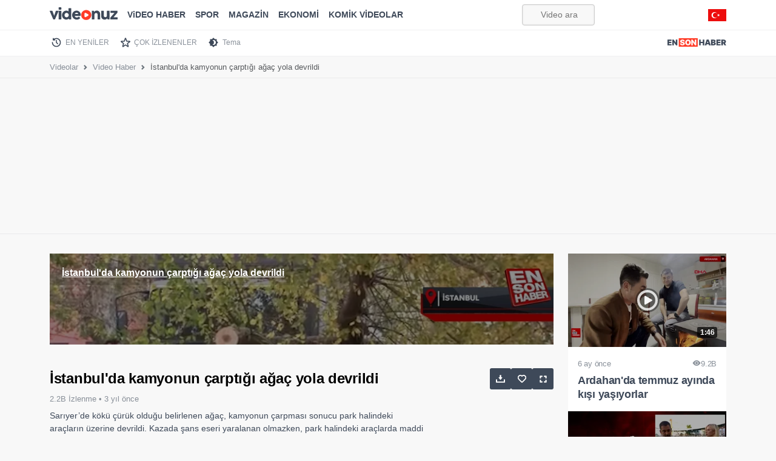

--- FILE ---
content_type: text/html; charset=utf-8
request_url: https://www.google.com/recaptcha/api2/aframe
body_size: 184
content:
<!DOCTYPE HTML><html><head><meta http-equiv="content-type" content="text/html; charset=UTF-8"></head><body><script nonce="nJQRxuRtKxZj1Bm0rPTQqA">/** Anti-fraud and anti-abuse applications only. See google.com/recaptcha */ try{var clients={'sodar':'https://pagead2.googlesyndication.com/pagead/sodar?'};window.addEventListener("message",function(a){try{if(a.source===window.parent){var b=JSON.parse(a.data);var c=clients[b['id']];if(c){var d=document.createElement('img');d.src=c+b['params']+'&rc='+(localStorage.getItem("rc::a")?sessionStorage.getItem("rc::b"):"");window.document.body.appendChild(d);sessionStorage.setItem("rc::e",parseInt(sessionStorage.getItem("rc::e")||0)+1);localStorage.setItem("rc::h",'1769912049242');}}}catch(b){}});window.parent.postMessage("_grecaptcha_ready", "*");}catch(b){}</script></body></html>

--- FILE ---
content_type: application/javascript; charset=utf-8
request_url: https://fundingchoicesmessages.google.com/f/AGSKWxVcrNYn3Sy5WTpYfIboWNwpUnO87UKAf5WLzYqfQYGOQCCb9bIgidl65oIDYBWXzQg3qTKWVXZnnu_Xl_6FsTP0W99Y-Zqm5wlmssh3SEhe4Vd-5XgKH0o7xHC_afhdixHsCoovZpwaSEALhy7D3W2av84Is3nF3EeemhuqQkvXsLO1gB7oI-L8cLKD/_/ads/preroll_/ads/cube-/ad/popup./wave-ad-/ads/popout.
body_size: -1286
content:
window['e98d1df4-c050-4176-8f60-d854564f693e'] = true;